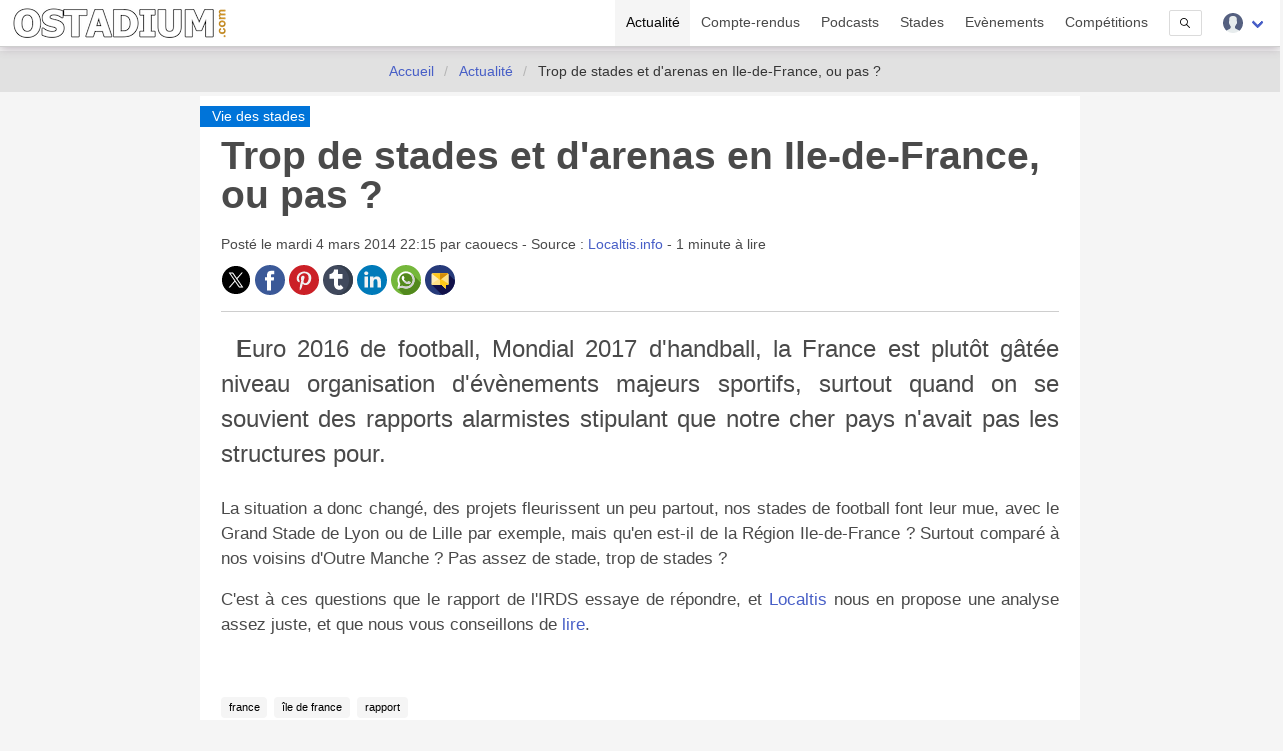

--- FILE ---
content_type: text/html; charset=UTF-8
request_url: https://www.ostadium.com/news/11/2014-03-04-trop-de-stades-et-darenas-en-ile-de-france-ou-pas
body_size: 9294
content:
<!doctype html>
<html lang="fr" prefix="og: http://ogp.me/ns#" itemscope itemtype="https://schema.org/WebPage">
<head>
    <meta charset="utf-8">
<meta name="viewport" content="width=device-width, initial-scale=1">
<title>Trop de stades et d'arenas en Ile-de-France, ou pas ? • OStadium.com</title>
<link rel="preconnect" href="https://www.ostadium.com/">
<link rel="dns-prefetch" href="https://www.ostadium.com/">
<link rel="prerender" href="https://www.ostadium.com/">
<link rel="alternate" href="https://www.ostadium.com/xml/news.xml" type="application/rss+xml" title="OStadium.com">
<link rel="alternate" title="OStadium.com" type="application/json" href="/feed.json">
<link rel="apple-touch-icon" href="https://www.ostadium.com/assets/ui/apple-touch-icon.png?v=A0RAkQ96B7">
<link rel="apple-touch-startup-image" href="https://www.ostadium.com/startup-image-320x460.png">
<link rel="icon" href="https://www.ostadium.com/safari-pinned-tab.svg" type="image/svg+xml" sizes="any">
<link rel="icon" type="image/png" href="https://www.ostadium.com/assets/ui/apple-touch-icon.png?v=A0RAkQ96B7" sizes="192x192">
<link rel="icon" type="image/x-icon" href="https://www.ostadium.com/favicon.ico">
<link rel="index" href="https://www.ostadium.com">
<link rel="manifest" href="/manifest.webmanifest">
<meta name="mobile-web-app-capable" content="yes" />
<meta name="apple-mobile-web-app-capable" content="yes">
<meta name="apple-mobile-web-app-status-bar-style" content="black-translucent">
<meta name="apple-mobile-web-app-title" content="OStadium.com">
<meta name="application-name" content="OStadium.com">
<meta name="googlebot" content="index,follow">
<meta name="rating" content="General">
<meta name="robots" content="index,follow">
<meta name="twitter:dnt" content="on">
<meta name="msapplication-config" content="https://www.ostadium.com/browserconfig.xml" />
<meta name="theme-color" content="#f5f5f5">
<link rel="yandex-tableau-widget" href="https://www.ostadium.com/assets/ui/yandex-browser-manifest.json">
<link rel="search" type="application/opensearchdescription+xml" href="https://www.ostadium.com/opensearch.xml" title="">
<link rel="mask-icon" href="https://www.ostadium.com/safari-pinned-tab.svg?v=A0RAkQ96B7" color="#2b5797">
<meta name="author" content="Aperdia">
<meta name="geo.placename" content="Toulouse" />
<meta name="geo.position" content="43.604652;1.444209" />
<meta name="geo.region" content="FR" />
<meta name="ICBM" content="43.604652, 1.444209" />
  <meta property="fb:page_id" content="244850809020335">
  <meta property="fb:pages" content="244850809020335">
  <meta property="twitter:account_id" content="4503599628614314">
<link rel="me" href="https://x.com/OStadiumNews">
  <meta name="monetization" content="$ilp.uphold.com/zP8qy9UkzZpr">
<meta property="og:type" content="article" /><meta property="article:author" content="caouecs" /><meta property="article:section" content="Vie des stades" /><meta property="article:published_time" content="2014-03-04T22:15:37+01:00" /><meta property="og:site_name" content="OStadium.com" /><meta property="og:title" content="Trop de stades et d'arenas en Ile-de-France, ou pas ? • OStadium.com" /><meta property="og:description" content="Euro 2016 de football, Mondial 2017 d'handball, la France est plutôt gâtée niveau organisation d'évènements majeurs sportifs, surtout quand on se souv..." /><meta property="og:image" content="https://static.ostadium.com/galleries/ostadium-square-illus.jpg" /><meta property="og:url" content="https://www.ostadium.com/news/11/2014-03-04-trop-de-stades-et-darenas-en-ile-de-france-ou-pas" /><meta property="type" content="article" /><meta name="description" content="Euro 2016 de football, Mondial 2017 d'handball, la France est plutôt gâtée niveau organisation d'évènements majeurs sportifs, surtout quand on se souv..."><meta name="keywords" content="stades, arena, enceinte sportive, enceintes sportives,france, île de france, rapport"><meta itemprop="datePublished" content="2014-03-04T22:15:37+01:00"><meta itemprop="dateModified" content="2023-06-02T17:00:31+02:00"><link rel="canonical" href="https://www.ostadium.com/news/11/2014-03-04-trop-de-stades-et-darenas-en-ile-de-france-ou-pas"/><link rel="amphtml" href="https://www.ostadium.com/news/amp/11/2014-03-04-trop-de-stades-et-darenas-en-ile-de-france-ou-pas"><meta itemprop="name" content="Trop de stades et d'arenas en Ile-de-France, ou pas ? • OStadium.com" /><meta itemprop="description" content="Euro 2016 de football, Mondial 2017 d'handball, la France est plutôt gâtée niveau organisation d'évènements majeurs sportifs, surtout quand on se souv..." /><meta itemprop="image" content="https://static.ostadium.com/galleries/ostadium-square-illus.jpg" /><link rel="alternate" href="https://www.ostadium.com/xml/actu_11.xml" type="application/rss+xml" title="Trop de stades et d&#039;arenas en Ile-de-France, ou pas ?" /><meta property="article:tag" content="france" /><meta property="article:tag" content="île de france" /><meta property="article:tag" content="rapport" /><meta property="article:see_also" content="https://www.ostadium.com/news/2238/2022-07-07-reprise-de-la-renovation-du-stade-du-sc-bastia" /><meta property="article:see_also" content="https://www.ostadium.com/news/2409/2024-09-11-un-terrain-dile-de-france-reserve-pour-le-psg" /><meta property="article:see_also" content="https://www.ostadium.com/news/2382/2024-03-20-inauguration-dyves-du-manoir-en-stade-de-hockey-sur-gazon" /><meta property="article:see_also" content="https://www.ostadium.com/news/2459/2025-09-25-stellantis-stoppe-son-usine-poissy-pour-le-futur-stade-du-psg" /><meta property="article:see_also" content="https://www.ostadium.com/news/1175/2018-04-16-projet-de-salle-de-basket-ball-pour-paris-en-2021" /><meta property="article:see_also" content="https://www.ostadium.com/news/779/2016-09-06-sud-de-france-arena-pour-la-salle-de-montpellier" /><meta property="article:see_also" content="https://www.ostadium.com/news/965/2017-07-01-larena-de-montpellier-devient-sud-de-france-arena" /><meta property="article:see_also" content="https://www.ostadium.com/news/1050/2017-11-15-la-france-accueillera-la-coupe-du-monde-rugby-2023" /><meta name="twitter:site" content="@OStadiumNews"><meta name="twitter:card" content="summary_large_image"><meta name="twitter:title" content="Trop de stades et d'arenas en Ile-de-France, ou pas ? • OStadium.com"><meta name="twitter:description" content="Euro 2016 de football, Mondial 2017 d'handball, la France est plutôt gâtée niveau organisation d'évènements majeurs sportifs, surtout quand on se souv..."><meta name="twitter:url" content="https://www.ostadium.com/news/11/2014-03-04-trop-de-stades-et-darenas-en-ile-de-france-ou-pas"><script type="application/ld+json">{"@context":"https:\/\/schema.org","@type":"NewsArticle","mainEntityOfPage":"https:\/\/www.ostadium.com\/news\/11\/2014-03-04-trop-de-stades-et-darenas-en-ile-de-france-ou-pas","image":{"@type":"ImageObject","url":"https:\/\/static.ostadium.com\/galleries\/ostadium-square-illus.jpg","height":"432","width":"768"},"headline":"Trop de stades et d'arenas en Ile-de-France, ou pas ? \u2022 OStadium.com","author":{"@type":"Person","name":"Caouecs","jobTitle":"redactor"},"publisher":{"@type":"Organization","name":"OStadium.com","logo":{"@type":"ImageObject","url":"\/assets\/ui\/card_default.jpg","width":"114","height":"114"}},"datePublished":"2014-03-04T22:15:37+01:00","dateModified":"2023-06-02T17:00:31+02:00"}</script>
</head>
<body>
  <nav class="navbar navbar--fixed" aria-label="main navigation" id="navbar--main">
    <div class="container">
      <div class="navbar-brand">
        <a href="https://www.ostadium.com" class="navbar-item is-brand">
          <img src="/assets/ui/logo-ostadium.png" alt="OStadium.com" >

        </a>
        <div class="navbar-burger burger" id="burger" data-burger="navbar-menu">
          <span></span>
          <span></span>
          <span></span>
        </div>
      </div>

      <div class="navbar-menu">
        <div class="navbar-end">
                        <a
                      class="navbar-item is-active"
                                href="/actualite">
            Actualité
          </a>
                  <a
                      class="navbar-item"
                                href="/compte-rendus">
            Compte-rendus
          </a>
                  <a
                      class="navbar-item"
                                href="/podcasts">
            Podcasts
          </a>
                  <a
                      class="navbar-item"
                                href="/stades">
            Stades
          </a>
                  <a
                      class="navbar-item"
                                href="/evenements">
            Evènements
          </a>
                  <a
                      class="navbar-item"
                                href="/competitions">
            Compétitions
          </a>
                  <a href="/search" class="navbar-item is-hidden-desktop">
            Recherche
          </a>
          <div class="navbar-item is-hidden-touch">
            <a class="modal-button button is-small" id="modalSearch" data-target="modal-search">
              <svg enable-background="new 0 0 487.95 487.95" viewBox="0 0 487.95 487.95" xmlns="http://www.w3.org/2000/svg" width="10"><path d="m481.8 453-140-140.1c27.6-33.1 44.2-75.4 44.2-121.6 0-105.4-86.5-191.1-192.9-191.1s-193.1 85.8-193.1 191.2 86.5 191.1 192.9 191.1c45.2 0 86.8-15.5 119.8-41.4l140.5 140.5c8.2 8.2 20.4 8.2 28.6 0s8.2-20.4 0-28.6zm-440.8-261.6c0-82.8 68.2-150.1 151.9-150.1s151.9 67.3 151.9 150.1-68.2 150.1-151.9 150.1-151.9-67.4-151.9-150.1z"/></svg>
            </a>
          </div>
          <div class="navbar-item has-dropdown is-hoverable">
            <div class="navbar-link">
              <img src="https://www.ostadium.com/assets/ui/svg/admin/color/user.svg" width="20" alt="User">
            </div>
            <div id="moreDropdown" class="navbar-dropdown is-boxed is-right">
                                      <a href="https://www.ostadium.com/identification" class="navbar-item">Connexion</a>
              <hr class="navbar-divider">
              <a href="https://www.ostadium.com/inscription" class="navbar-item">Inscription</a>
                        </div>
          </div>
        </div>
      </div>
    </div>
    <section class="nav-search-mobile">
      <form action="/search" method="get" class="navbar-item is-visible-mobile" role="search">
        <div class="field has-addons">
          <p class="control">
            <input class="input is-small" type="search" name="q" placeholder="Recherche dans le site">
          </p>
          <p class="control">
            <button class="button is-small" type="submit">
              <svg enable-background="new 0 0 487.95 487.95" viewBox="0 0 487.95 487.95" xmlns="http://www.w3.org/2000/svg" width="15"><path d="m481.8 453-140-140.1c27.6-33.1 44.2-75.4 44.2-121.6 0-105.4-86.5-191.1-192.9-191.1s-193.1 85.8-193.1 191.2 86.5 191.1 192.9 191.1c45.2 0 86.8-15.5 119.8-41.4l140.5 140.5c8.2 8.2 20.4 8.2 28.6 0s8.2-20.4 0-28.6zm-440.8-261.6c0-82.8 68.2-150.1 151.9-150.1s151.9 67.3 151.9 150.1-68.2 150.1-151.9 150.1-151.9-67.4-151.9-150.1z"/></svg>
            </button>
          </p>
        </div>
      </form>
    </section>
  </nav>

  <section class="nav--sub"> &nbsp; </section>

    <nav class="breadcrumb is-centered" aria-label="breadcrumbs" itemscope itemtype="http://schema.org/BreadcrumbList">
  <ul>
      <li  itemprop="itemListElement" itemscope itemtype="http://schema.org/ListItem">
      <a itemprop="item" href="/"><span itemprop="name">Accueil</span></a>
        <meta itemprop="position" content="1" />
    </li>
            <li  itemprop="itemListElement" itemscope itemtype="http://schema.org/ListItem">
      <a itemprop="item" href="https://www.ostadium.com/actualite"><span itemprop="name">Actualité</span></a>
        <meta itemprop="position" content="2" />
    </li>
                <li  class="is-hidden-mobile is-active" itemprop="itemListElement" itemscope itemtype="http://schema.org/ListItem">
      <a itemprop="item" class="is-active"><span itemprop="name">Trop de stades et d'arenas en Ile-de-France, ou pas ?</span></a>
        <meta itemprop="position" content="3" />
    </li>
        </ul>
</nav>


  <main id="content">
      <div class="container">
  

<div class="columns columns--center">
  <div class="column is-9 article actu">
      <div class="print--only print--logo">
  <img src="https://www.ostadium.com/assets/ui/logo-ostadium.png" alt="OStadium.com" width="250">
</div>

  <article class="actu" itemscope itemtype="http://schema.org/BlogPosting">
    <header>
      <div class="ribbon">
        <a href="https://www.ostadium.com/actualite/theme/vie-des-stades">
          Vie des stades
        </a>
      </div>

      
      <h1>Trop de stades et d'arenas en Ile-de-France, ou pas ?</h1>
      <p>
        Posté le
        <time datetime="%2014-%03-%04" itemprop="datePublished">
          mardi 4 mars 2014 22:15
        </time>
         par
        <span itemprop="author" itemscope itemtype="http://schema.org/Person">
          <span itemprop="name">caouecs</span>
        </span>

                  - Source :
                      <a href="http://www.localtis.info/cs/ContentServer?pagename=Localtis/LOCActu/ArticleActualite&jid=1250266735924&cid=1250266734370" target="_blank">Localtis.info</a>
                          - 1 minute à lire
      </p>
      <div class="columns">
        <div class="column">
          <p class="social print--no">
            <a href="https://twitter.com/intent/tweet?text=Trop+de+stades+et+d%27arenas+en+Ile-de-France%2C+ou+pas+%3F&amp;url=https%3A%2F%2Fwww.ostadium.com%2Fnews%2F11%2F2014-03-04-trop-de-stades-et-darenas-en-ile-de-france-ou-pas&amp;via=OStadiumNews" target="_blank" title="Partager sur Twitter">
    <img data-src="/assets/ui/svg/social/twitter.svg" width="30" class="lazy" alt="Partager sur Twitter">
  </a>
  <a href="https://www.facebook.com/sharer/sharer.php?u=https%3A%2F%2Fwww.ostadium.com%2Fnews%2F11%2F2014-03-04-trop-de-stades-et-darenas-en-ile-de-france-ou-pas" target="_blank" title="Partager sur Facebook">
    <img data-src="/assets/ui/svg/social/facebook.svg" width="30" class="lazy" alt="Partager sur Facebook">
  </a>
  <a href="https://pinterest.com/pin/create/button/?url=https%3A%2F%2Fwww.ostadium.com%2Fnews%2F11%2F2014-03-04-trop-de-stades-et-darenas-en-ile-de-france-ou-pas&amp;description=Trop+de+stades+et+d%27arenas+en+Ile-de-France%2C+ou+pas+%3F&amp;media=https://static.ostadium.com/galleries/ostadium-square-illus.jpg" target="_blank" title="Pin sur Pinterest">
    <img data-src="/assets/ui/svg/social/pinterest.svg" width="30" class="lazy" alt="Pin sur Pinterest">
  </a>
  <a href="https://www.tumblr.com/share/link?url=https%3A%2F%2Fwww.ostadium.com%2Fnews%2F11%2F2014-03-04-trop-de-stades-et-darenas-en-ile-de-france-ou-pas&amp;name=Trop+de+stades+et+d%27arenas+en+Ile-de-France%2C+ou+pas+%3F" target="_blank" title="Partager sur Tumblr">
    <img data-src="/assets/ui/svg/social/tumblr.svg" width="30" class="lazy" alt="Partager sur Tumblr">
  </a>
  <a href="https://www.linkedin.com/shareArticle?mini=true&amp;url=https%3A%2F%2Fwww.ostadium.com%2Fnews%2F11%2F2014-03-04-trop-de-stades-et-darenas-en-ile-de-france-ou-pas&amp;title=Trop+de+stades+et+d%27arenas+en+Ile-de-France%2C+ou+pas+%3F&amp;source=https%3A%2F%2Fwww.ostadium.com%2Fnews%2F11%2F2014-03-04-trop-de-stades-et-darenas-en-ile-de-france-ou-pas&amp;summary=" target="_blank" title="Partager sur LinkedIn">
    <img data-src="/assets/ui/svg/social/linkedin.svg" width="30" class="lazy" alt="Partager sur LinkedIn">
  </a>
  <a href="whatsapp://send?text=Trop+de+stades+et+d%27arenas+en+Ile-de-France%2C+ou+pas+%3F%20https%3A%2F%2Fwww.ostadium.com%2Fnews%2F11%2F2014-03-04-trop-de-stades-et-darenas-en-ile-de-france-ou-pas" target="_blank" title="Partager sur Whatapps">
    <img data-src="/assets/ui/svg/social/whatsapp.svg" width="30" class="lazy" alt="Partager sur Whatapps">
  </a>
  <a href="mailto:?subject=Trop+de+stades+et+d%27arenas+en+Ile-de-France%2C+ou+pas+%3F&amp;body=https%3A%2F%2Fwww.ostadium.com%2Fnews%2F11%2F2014-03-04-trop-de-stades-et-darenas-en-ile-de-france-ou-pas" target="_blank" title="Envoyer par email">
    <img data-src="/assets/ui/svg/social/email.svg" width="30" class="lazy" alt="Envoyer par email">
  </a>

          </p>
        </div>
        <div class="column">
                </div>
      </div>
    </header>
    <section class="content" itemprop="articleBody">
      <p>Euro 2016 de football, Mondial 2017 d'handball, la France est plutôt gâtée niveau organisation d'évènements majeurs sportifs, surtout quand on se souvient des rapports alarmistes stipulant que notre cher pays n'avait pas les structures pour.</p>
<p>La situation a donc changé, des projets fleurissent un peu partout, nos stades de football font leur mue, avec le Grand Stade de Lyon ou de Lille par exemple, mais qu'en est-il de la Région Ile-de-France ? Surtout comparé à nos voisins d'Outre Manche ? Pas assez de stade, trop de stades ?</p>

<p>C'est à ces questions que le rapport de l'IRDS essaye de répondre, et <a rel="noopener" href="https://www.localtis.info/cs/ContentServer?pagename=Localtis/LOCActu/ArticleActualite&jid=1250266735924&cid=1250266734370">Localtis</a> nous en propose une analyse assez juste, et que nous vous conseillons de <a rel="noopener" href="https://www.localtis.info/cs/ContentServer?pagename=Localtis/LOCActu/ArticleActualite&jid=1250266735924&cid=1250266734370">lire</a>.</p>


    </section>
    <footer>
              <div class="tags" itemprop="keywords">
                  <span class="tag"><a href="/actualite/tag/france">france</a></span>
                  <span class="tag"><a href="/actualite/tag/%C3%AEle+de+france">île de france</a></span>
                  <span class="tag"><a href="/actualite/tag/rapport">rapport</a></span>
                </div>
          </footer>
  </article>

  <div class="columns article--pagination print--no">
        <div class="column is-5 article--pagination-previous">
      <a href="/news/10/100daystogo-le-tag-est-la-mais-pas-tous-les-stades">
        <div class="article--pagination-element">
          <span>&lt; #100DaysToGo : le tag est là mais pas tous les stades</span>
          <br>Depuis ce matin, fleurissent des tweets accompagnés du tag _#100DaysToGo_ pour célébrer les 100 dern...
        </div>
      </a>
    </div>
        <div class="column is-5 is-offset-2 article--pagination-next">
      <a href="/news/12/coup-de-pouce-des-giants-pour-la-nouvelle-enceinte-des-warriors">
        <div class="article--pagination-element">
          <span>Coup de pouce des Giants pour la nouvelle enceinte des Warriors ? &gt;</span>
          <br>L'équipe des Golden Gate Warriors a un projet de délocalisation de l'Oracle Arena à Oakland vers une...
        </div>
      </a>
    </div>
    </div>

  
  <h2 class="title see-more print--no">En voir plus...</h2>
  <div class="columns is-multiline print--no">
        
          <div class="column is-3-desktop is-6-tablet is-12-mobile">
  
  <a href="https://www.ostadium.com/news/2238/2022-07-07-reprise-de-la-renovation-du-stade-du-sc-bastia" title="Reprise de la rénovation du stade du SC Bastia">
    <div class="card actu" itemscope itemtype="https://schema.org/NewsArticle">
      <div class="card-image">
        <figure role="group">
          <img src="https://www.ostadium.com/assets/ui/card_default.jpg" class="lazy" data-src="https://www.ostadium.com/galleries/stade-armand-cesari-thumb.jpg" itemprop="image" alt="Reprise de la rénovation du stade du SC Bastia">
        </figure>
      </div>
      <div class="ribbon" itemprop="articleSection">
        Vie des stades
      </div>
      <div class="card-content">
        <p class="subtitle" itemprop="name">Reprise de la rénovation du stade du SC Bastia</p>

        <div class="content content-limited" itemprop="articleBody">
          Le stade du club français de football va enfin avoir droit à la phase finale de rénovation, 32 ans après le début du projet.
        </div>
        <time datetime="2022-07-07">
          Le 7 juillet 2022
        </time>
      </div>

    <meta itemprop="headline" content="Reprise de la rénovation du stade du SC Bastia">
          <meta itemprop="datePublished" content="2022-07-07">
          <meta itemprop="dateModified" content="2022-07-07">
          <meta itemprop="mainEntityOfPage" content="https://www.ostadium.com/news/2238/2022-07-07-reprise-de-la-renovation-du-stade-du-sc-bastia">
          <meta itemprop="url" content="https://www.ostadium.com/news/2238/2022-07-07-reprise-de-la-renovation-du-stade-du-sc-bastia">
          <div itemprop="image" itemscope itemtype="https://schema.org/ImageObject">
        <meta itemprop="url" content="https://www.ostadium.com/galleries/stade-armand-cesari-thumb.jpg">
        <meta itemprop="width" content="768">
        <meta itemprop="height" content="432">
      </div>
              <div itemprop="author" itemscope itemtype="https://schema.org/Person">
        <meta itemprop="name" content="caouecs">
      </div>
      
  <div itemprop="publisher" itemscope itemtype="https://schema.org/Organization">
    <meta itemprop="name" content="OStadium.com">
    <div itemprop="logo" itemscope itemtype="https://schema.org/ImageObject">
      <meta itemprop="url" content="/assets/ui/card_default.jpg">
      <meta itemprop="width" content="114">
      <meta itemprop="height" content="114">
    </div>
  </div>

    </div>
  </a>

      </div>
            <div class="column is-3-desktop is-6-tablet is-12-mobile">
  
  <a href="https://www.ostadium.com/news/2409/2024-09-11-un-terrain-dile-de-france-reserve-pour-le-psg" title="Un terrain d'Ile-de-France réservé pour le PSG">
    <div class="card actu" itemscope itemtype="https://schema.org/NewsArticle">
      <div class="card-image">
        <figure role="group">
          <img src="https://www.ostadium.com/assets/ui/card_default.jpg" class="lazy" data-src="https://www.ostadium.com/galleries/parc-des-princes-thumb.jpg" itemprop="image" alt="Un terrain d&#039;Ile-de-France réservé pour le PSG">
        </figure>
      </div>
      <div class="ribbon" itemprop="articleSection">
        Petites phrases
      </div>
      <div class="card-content">
        <p class="subtitle" itemprop="name">Un terrain d'Ile-de-France réservé pour le PSG</p>

        <div class="content content-limited" itemprop="articleBody">
          Ce mercredi, la région a décidé de se proposer en alternative à Paris, pour recevoir le futur stade des champions de France en titre. Mais ça ne plait pas à tout le monde.
        </div>
        <time datetime="2024-09-11">
          Le 11 septembre 2024
        </time>
      </div>

    <meta itemprop="headline" content="Un terrain d'Ile-de-France réservé pour le PSG">
          <meta itemprop="datePublished" content="2024-09-11">
          <meta itemprop="dateModified" content="2024-09-11">
          <meta itemprop="mainEntityOfPage" content="https://www.ostadium.com/news/2409/2024-09-11-un-terrain-dile-de-france-reserve-pour-le-psg">
          <meta itemprop="url" content="https://www.ostadium.com/news/2409/2024-09-11-un-terrain-dile-de-france-reserve-pour-le-psg">
          <div itemprop="image" itemscope itemtype="https://schema.org/ImageObject">
        <meta itemprop="url" content="https://www.ostadium.com/galleries/parc-des-princes-thumb.jpg">
        <meta itemprop="width" content="768">
        <meta itemprop="height" content="432">
      </div>
              <div itemprop="author" itemscope itemtype="https://schema.org/Person">
        <meta itemprop="name" content="caouecs">
      </div>
      
  <div itemprop="publisher" itemscope itemtype="https://schema.org/Organization">
    <meta itemprop="name" content="OStadium.com">
    <div itemprop="logo" itemscope itemtype="https://schema.org/ImageObject">
      <meta itemprop="url" content="/assets/ui/card_default.jpg">
      <meta itemprop="width" content="114">
      <meta itemprop="height" content="114">
    </div>
  </div>

    </div>
  </a>

      </div>
            <div class="column is-3-desktop is-6-tablet is-12-mobile">
  
  <a href="https://www.ostadium.com/news/2382/2024-03-20-inauguration-dyves-du-manoir-en-stade-de-hockey-sur-gazon" title="Inauguration d'Yves-du-Manoir en stade de hockey sur gazon">
    <div class="card actu" itemscope itemtype="https://schema.org/NewsArticle">
      <div class="card-image">
        <figure role="group">
          <img src="https://www.ostadium.com/assets/ui/card_default.jpg" class="lazy" data-src="https://static.ostadium.com/galleries/stade-olympique-yves-du-manoir-version-paris-2024-et-hockey-sur-gazon-thumb.jpg" itemprop="image" alt="Inauguration d&#039;Yves-du-Manoir en stade de hockey sur gazon">
        </figure>
      </div>
      <div class="ribbon" itemprop="articleSection">
        Vie des stades
      </div>
      <div class="card-content">
        <p class="subtitle" itemprop="name">Inauguration d'Yves-du-Manoir en stade de hockey sur gazon</p>

        <div class="content content-limited" itemprop="articleBody">
          Ce mardi, le futur lieu du hockey sur gazon français a été inauguré en présence de nombreux politiciens... et quelques joueurs.
        </div>
        <time datetime="2024-03-20">
          Le 20 mars 2024
        </time>
      </div>

    <meta itemprop="headline" content="Inauguration d'Yves-du-Manoir en stade de hockey sur gazon">
          <meta itemprop="datePublished" content="2024-03-20">
          <meta itemprop="dateModified" content="2024-03-20">
          <meta itemprop="mainEntityOfPage" content="https://www.ostadium.com/news/2382/2024-03-20-inauguration-dyves-du-manoir-en-stade-de-hockey-sur-gazon">
          <meta itemprop="url" content="https://www.ostadium.com/news/2382/2024-03-20-inauguration-dyves-du-manoir-en-stade-de-hockey-sur-gazon">
          <div itemprop="image" itemscope itemtype="https://schema.org/ImageObject">
        <meta itemprop="url" content="https://static.ostadium.com/galleries/stade-olympique-yves-du-manoir-version-paris-2024-et-hockey-sur-gazon-thumb.jpg">
        <meta itemprop="width" content="768">
        <meta itemprop="height" content="432">
      </div>
              <div itemprop="author" itemscope itemtype="https://schema.org/Person">
        <meta itemprop="name" content="caouecs">
      </div>
      
  <div itemprop="publisher" itemscope itemtype="https://schema.org/Organization">
    <meta itemprop="name" content="OStadium.com">
    <div itemprop="logo" itemscope itemtype="https://schema.org/ImageObject">
      <meta itemprop="url" content="/assets/ui/card_default.jpg">
      <meta itemprop="width" content="114">
      <meta itemprop="height" content="114">
    </div>
  </div>

    </div>
  </a>

      </div>
            <div class="column is-3-desktop is-6-tablet is-12-mobile">
  
  <a href="https://www.ostadium.com/news/2459/2025-09-25-stellantis-stoppe-son-usine-poissy-pour-le-futur-stade-du-psg" title="Stellantis stoppe son usine Poissy, pour le futur stade du PSG ?">
    <div class="card actu" itemscope itemtype="https://schema.org/NewsArticle">
      <div class="card-image">
        <figure role="group">
          <img src="https://www.ostadium.com/assets/ui/card_default.jpg" class="lazy" data-src="https://static.ostadium.com/galleries/paris-saint-germain-thumb.jpg" itemprop="image" alt="Stellantis stoppe son usine Poissy, pour le futur stade du PSG ?">
        </figure>
      </div>
      <div class="ribbon" itemprop="articleSection">
        Divers
      </div>
      <div class="card-content">
        <p class="subtitle" itemprop="name">Stellantis stoppe son usine Poissy, pour le futur stade du PSG ?</p>

        <div class="content content-limited" itemprop="articleBody">
          Le groupe automobile a mis sur pause ses lignes de production dans les Yvelines, pour trois semaines en octobre. En cause, des ventes en berne et un terrain qui intéresse le champion en titre de la Ligue des Champions.
        </div>
        <time datetime="2025-09-25">
          Le 25 septembre 2025
        </time>
      </div>

    <meta itemprop="headline" content="Stellantis stoppe son usine Poissy, pour le futur stade du PSG ?">
          <meta itemprop="datePublished" content="2025-09-25">
          <meta itemprop="dateModified" content="2025-09-25">
          <meta itemprop="mainEntityOfPage" content="https://www.ostadium.com/news/2459/2025-09-25-stellantis-stoppe-son-usine-poissy-pour-le-futur-stade-du-psg">
          <meta itemprop="url" content="https://www.ostadium.com/news/2459/2025-09-25-stellantis-stoppe-son-usine-poissy-pour-le-futur-stade-du-psg">
          <div itemprop="image" itemscope itemtype="https://schema.org/ImageObject">
        <meta itemprop="url" content="https://static.ostadium.com/galleries/paris-saint-germain-thumb.jpg">
        <meta itemprop="width" content="768">
        <meta itemprop="height" content="432">
      </div>
              <div itemprop="author" itemscope itemtype="https://schema.org/Person">
        <meta itemprop="name" content="caouecs">
      </div>
      
  <div itemprop="publisher" itemscope itemtype="https://schema.org/Organization">
    <meta itemprop="name" content="OStadium.com">
    <div itemprop="logo" itemscope itemtype="https://schema.org/ImageObject">
      <meta itemprop="url" content="/assets/ui/card_default.jpg">
      <meta itemprop="width" content="114">
      <meta itemprop="height" content="114">
    </div>
  </div>

    </div>
  </a>

      </div>
            <div class="column is-3-desktop is-6-tablet is-12-mobile">
  
  <a href="https://www.ostadium.com/news/1175/2018-04-16-projet-de-salle-de-basket-ball-pour-paris-en-2021" title="Projet de salle de basket-ball pour Paris en 2021">
    <div class="card actu" itemscope itemtype="https://schema.org/NewsArticle">
      <div class="card-image">
        <figure role="group">
          <img src="https://www.ostadium.com/assets/ui/card_default.jpg" class="lazy" data-src="https://static.ostadium.com/galleries/ile-seguin-arena-boulogne-billancourt-et-levallois-perret-thumb.jpg" itemprop="image" alt="Projet de salle de basket-ball pour Paris en 2021">
        </figure>
      </div>
      <div class="ribbon" itemprop="articleSection">
        Concept
      </div>
      <div class="card-content">
        <p class="subtitle" itemprop="name">Projet de salle de basket-ball pour Paris en 2021</p>

        <div class="content content-limited" itemprop="articleBody">
          Deux clubs de l'Ouest de Paris se réunissent, et leur union doit permettre la construction d'une salle de 5.000 places sur l'île Seguin.
        </div>
        <time datetime="2018-04-16">
          Le 16 avril 2018
        </time>
      </div>

    <meta itemprop="headline" content="Projet de salle de basket-ball pour Paris en 2021">
          <meta itemprop="datePublished" content="2018-04-16">
          <meta itemprop="dateModified" content="2018-04-16">
          <meta itemprop="mainEntityOfPage" content="https://www.ostadium.com/news/1175/2018-04-16-projet-de-salle-de-basket-ball-pour-paris-en-2021">
          <meta itemprop="url" content="https://www.ostadium.com/news/1175/2018-04-16-projet-de-salle-de-basket-ball-pour-paris-en-2021">
          <div itemprop="image" itemscope itemtype="https://schema.org/ImageObject">
        <meta itemprop="url" content="https://static.ostadium.com/galleries/ile-seguin-arena-boulogne-billancourt-et-levallois-perret-thumb.jpg">
        <meta itemprop="width" content="768">
        <meta itemprop="height" content="432">
      </div>
              <div itemprop="author" itemscope itemtype="https://schema.org/Person">
        <meta itemprop="name" content="caouecs">
      </div>
      
  <div itemprop="publisher" itemscope itemtype="https://schema.org/Organization">
    <meta itemprop="name" content="OStadium.com">
    <div itemprop="logo" itemscope itemtype="https://schema.org/ImageObject">
      <meta itemprop="url" content="/assets/ui/card_default.jpg">
      <meta itemprop="width" content="114">
      <meta itemprop="height" content="114">
    </div>
  </div>

    </div>
  </a>

      </div>
            <div class="column is-3-desktop is-6-tablet is-12-mobile">
  
  <a href="https://www.ostadium.com/news/779/2016-09-06-sud-de-france-arena-pour-la-salle-de-montpellier" title="Sud de France Arena pour la salle de Montpellier ?">
    <div class="card actu" itemscope itemtype="https://schema.org/NewsArticle">
      <div class="card-image">
        <figure role="group">
          <img src="https://www.ostadium.com/assets/ui/card_default.jpg" class="lazy" data-src="https://static.ostadium.com/galleries/sud-de-france-thumb.jpg" itemprop="image" alt="Sud de France Arena pour la salle de Montpellier ?">
        </figure>
      </div>
      <div class="ribbon" itemprop="articleSection">
        Business
      </div>
      <div class="card-content">
        <p class="subtitle" itemprop="name">Sud de France Arena pour la salle de Montpellier ?</p>

        <div class="content content-limited" itemprop="articleBody">
          Depuis la rupture de contrat avec Park &amp; Suites, la salle de handball de Montpellier cherche un nouveau naming. La marque du Languedoc-Roussillon serait en bonne position.
        </div>
        <time datetime="2016-09-06">
          Le 6 septembre 2016
        </time>
      </div>

    <meta itemprop="headline" content="Sud de France Arena pour la salle de Montpellier ?">
          <meta itemprop="datePublished" content="2016-09-06">
          <meta itemprop="dateModified" content="2016-09-06">
          <meta itemprop="mainEntityOfPage" content="https://www.ostadium.com/news/779/2016-09-06-sud-de-france-arena-pour-la-salle-de-montpellier">
          <meta itemprop="url" content="https://www.ostadium.com/news/779/2016-09-06-sud-de-france-arena-pour-la-salle-de-montpellier">
          <div itemprop="image" itemscope itemtype="https://schema.org/ImageObject">
        <meta itemprop="url" content="https://static.ostadium.com/galleries/sud-de-france-thumb.jpg">
        <meta itemprop="width" content="768">
        <meta itemprop="height" content="432">
      </div>
              <div itemprop="author" itemscope itemtype="https://schema.org/Person">
        <meta itemprop="name" content="caouecs">
      </div>
      
  <div itemprop="publisher" itemscope itemtype="https://schema.org/Organization">
    <meta itemprop="name" content="OStadium.com">
    <div itemprop="logo" itemscope itemtype="https://schema.org/ImageObject">
      <meta itemprop="url" content="/assets/ui/card_default.jpg">
      <meta itemprop="width" content="114">
      <meta itemprop="height" content="114">
    </div>
  </div>

    </div>
  </a>

      </div>
            <div class="column is-3-desktop is-6-tablet is-12-mobile">
  
  <a href="https://www.ostadium.com/news/965/2017-07-01-larena-de-montpellier-devient-sud-de-france-arena" title="L'Arena de Montpellier devient Sud de France Arena">
    <div class="card actu" itemscope itemtype="https://schema.org/NewsArticle">
      <div class="card-image">
        <figure role="group">
          <img src="https://www.ostadium.com/assets/ui/card_default.jpg" class="lazy" data-src="https://www.ostadium.com/galleries/arena-montpellier-thumb.jpg" itemprop="image" alt="L&#039;Arena de Montpellier devient Sud de France Arena">
        </figure>
      </div>
      <div class="ribbon" itemprop="articleSection">
        Business
      </div>
      <div class="card-content">
        <p class="subtitle" itemprop="name">L'Arena de Montpellier devient Sud de France Arena</p>

        <div class="content content-limited" itemprop="articleBody">
          L'accord a été validé par Conseil d'Administration de Montpellier Events, l'enceinte montpelliéraine se lie avec la marque de la région Occitanie pour 15 ans. 
        </div>
        <time datetime="2017-07-01">
          Le 1 juillet 2017
        </time>
      </div>

    <meta itemprop="headline" content="L'Arena de Montpellier devient Sud de France Arena">
          <meta itemprop="datePublished" content="2017-07-01">
          <meta itemprop="dateModified" content="2017-07-01">
          <meta itemprop="mainEntityOfPage" content="https://www.ostadium.com/news/965/2017-07-01-larena-de-montpellier-devient-sud-de-france-arena">
          <meta itemprop="url" content="https://www.ostadium.com/news/965/2017-07-01-larena-de-montpellier-devient-sud-de-france-arena">
          <div itemprop="image" itemscope itemtype="https://schema.org/ImageObject">
        <meta itemprop="url" content="https://www.ostadium.com/galleries/arena-montpellier-thumb.jpg">
        <meta itemprop="width" content="768">
        <meta itemprop="height" content="432">
      </div>
              <div itemprop="author" itemscope itemtype="https://schema.org/Person">
        <meta itemprop="name" content="caouecs">
      </div>
      
  <div itemprop="publisher" itemscope itemtype="https://schema.org/Organization">
    <meta itemprop="name" content="OStadium.com">
    <div itemprop="logo" itemscope itemtype="https://schema.org/ImageObject">
      <meta itemprop="url" content="/assets/ui/card_default.jpg">
      <meta itemprop="width" content="114">
      <meta itemprop="height" content="114">
    </div>
  </div>

    </div>
  </a>

      </div>
            <div class="column is-3-desktop is-6-tablet is-12-mobile">
  
  <a href="https://www.ostadium.com/news/1050/2017-11-15-la-france-accueillera-la-coupe-du-monde-rugby-2023" title="La France accueillera la Coupe du Monde Rugby 2023">
    <div class="card actu" itemscope itemtype="https://schema.org/NewsArticle">
      <div class="card-image">
        <figure role="group">
          <img src="https://www.ostadium.com/assets/ui/card_default.jpg" class="lazy" data-src="https://static.ostadium.com/galleries/2023-world-cup-rugby-thumb.jpg" itemprop="image" alt="La France accueillera la Coupe du Monde Rugby 2023">
        </figure>
      </div>
      <div class="ribbon" itemprop="articleSection">
        Organisation
      </div>
      <div class="card-content">
        <p class="subtitle" itemprop="name">La France accueillera la Coupe du Monde Rugby 2023</p>

        <div class="content content-limited" itemprop="articleBody">
          Aujourd'hui à 14h, World Rugby a décidé d'accorder une seconde fois sa confiance à la France pour l'organisation de l'évènement mondial du ballon ovale à 15, de l'édition 2023.

        </div>
        <time datetime="2017-11-15">
          Le 15 novembre 2017
        </time>
      </div>

    <meta itemprop="headline" content="La France accueillera la Coupe du Monde Rugby 2023">
          <meta itemprop="datePublished" content="2017-11-15">
          <meta itemprop="dateModified" content="2017-11-15">
          <meta itemprop="mainEntityOfPage" content="https://www.ostadium.com/news/1050/2017-11-15-la-france-accueillera-la-coupe-du-monde-rugby-2023">
          <meta itemprop="url" content="https://www.ostadium.com/news/1050/2017-11-15-la-france-accueillera-la-coupe-du-monde-rugby-2023">
          <div itemprop="image" itemscope itemtype="https://schema.org/ImageObject">
        <meta itemprop="url" content="https://static.ostadium.com/galleries/2023-world-cup-rugby-thumb.jpg">
        <meta itemprop="width" content="768">
        <meta itemprop="height" content="432">
      </div>
              <div itemprop="author" itemscope itemtype="https://schema.org/Person">
        <meta itemprop="name" content="caouecs">
      </div>
      
  <div itemprop="publisher" itemscope itemtype="https://schema.org/Organization">
    <meta itemprop="name" content="OStadium.com">
    <div itemprop="logo" itemscope itemtype="https://schema.org/ImageObject">
      <meta itemprop="url" content="/assets/ui/card_default.jpg">
      <meta itemprop="width" content="114">
      <meta itemprop="height" content="114">
    </div>
  </div>

    </div>
  </a>

      </div>
        </div>

  <div class="print--no see-more--link">
    <a class="button is-info is-outlined is-medium" href="/actualite/theme/vie-des-stades">Plus d'actualité</a>
  </div>
  </div>
</div>

</div>
    </main>

  <footer>
    <div class="footer--social">
    
          <a href="https://bsky.app/profile/ostadium.bsky.social" title="Partagez votre expérience groundhopping avec nous sur BlueSky" rel="me">
              <img data-src="https://www.ostadium.com/assets/ui/svg/social/bluesky.svg" width="60" alt="Partagez votre expérience groundhopping avec nous sur BlueSky" class="lazy">
            </a>
          <a href="https://x.com/OStadium" title="Partagez votre expérience groundhopping avec nous sur Twitter" rel="me">
              <img data-src="https://www.ostadium.com/assets/ui/svg/social/x.svg" width="60" alt="Partagez votre expérience groundhopping avec nous sur Twitter" class="lazy">
            </a>
          <a href="https://x.com/OStadiumNews" title="Suivez l'actualité des enceintes sportives avec nous sur Twitter" rel="me">
              <img data-src="https://www.ostadium.com/assets/ui/svg/social/x.svg" width="60" alt="Suivez l'actualité des enceintes sportives avec nous sur Twitter" class="lazy">
            </a>
          <a href="https://www.facebook.com/ostadium" title="Suivez nous sur Facebook" rel="me">
              <img data-src="https://www.ostadium.com/assets/ui/svg/social/facebook.svg" width="60" alt="Suivez nous sur Facebook" class="lazy">
            </a>
          <a href="https://discord.gg/jWYHreFXaC" title="Rejoignez nous sur Discord" rel="me">
              <img data-src="https://www.ostadium.com/assets/ui/svg/social/discord.svg" width="60" alt="Rejoignez nous sur Discord" class="lazy">
            </a>
          <a href="https://mastodon.social/@ostadium" title="Suivez nous sur Mastodon" rel="me">
              <img data-src="https://www.ostadium.com/assets/ui/svg/social/mastodon.svg" width="60" alt="Suivez nous sur Mastodon" class="lazy">
            </a>
          <a href="https://www.plurk.com/OStadium" title="Suivez nous sur Plurk" rel="me">
              <img data-src="https://www.ostadium.com/assets/ui/svg/social/plurk.svg" width="60" alt="Suivez nous sur Plurk" class="lazy">
            </a>
          <a href="https://ostadium.tumblr.com" title="Suivez nous sur Tumblr" rel="me">
              <img data-src="https://www.ostadium.com/assets/ui/svg/social/tumblr.svg" width="60" alt="Suivez nous sur Tumblr" class="lazy">
            </a>
          <a href="https://www.instagram.com/ostadiumcom/" title="Suivez notre expérience groundhopping sur Instagram" rel="me">
              <img data-src="https://www.ostadium.com/assets/ui/svg/social/instagram.svg" width="60" alt="Suivez notre expérience groundhopping sur Instagram" class="lazy">
            </a>
          <a href="https://www.instagram.com/ostadiumnews/" title="Suivez l'actualité des enceintes sportives avec nous sur Instagram" rel="me">
              <img data-src="https://www.ostadium.com/assets/ui/svg/social/instagram.svg" width="60" alt="Suivez l'actualité des enceintes sportives avec nous sur Instagram" class="lazy">
            </a>
          <a href="https://www.threads.net/@ostadiumnews" title="Suivez l'actualité des enceintes sportives et du groundhopping avec nous sur Threads" rel="me">
              <img data-src="https://www.ostadium.com/assets/ui/svg/social/threads.svg" width="60" alt="Suivez l'actualité des enceintes sportives et du groundhopping avec nous sur Threads" class="lazy">
            </a>
          <a href="https://www.linkedin.com/groups/6645819" title="Suivez nous sur LinkedIn" rel="me">
              <img data-src="https://www.ostadium.com/assets/ui/svg/social/linkedin.svg" width="60" alt="Suivez nous sur LinkedIn" class="lazy">
            </a>
          <a href="/xml/news.xml" title="Abonnez vous à nos news" rel="me">
              <img data-src="https://www.ostadium.com/assets/ui/svg/social/rss.svg" width="60" alt="Abonnez vous à nos news" class="lazy">
            </a>
        </div>
    <div class="footer">
      <div class="container">
        <div class="columns">
          <div class="column is-3 is-hidden-mobile">
            <p class="slogan">OStadium.com est un site communautaire proposant tout ce qu'il faut savoir pour aller au stade : informations et actualités des enceintes sportives, conseils pour s'y rendre, calendrier des événements associés, comptes-rendus d'aventures, bons plans.</p>
          </div>
          <div class="column">
            <div class="columns is-hidden-mobile">
              <div class="column">
                <a href="https://www.ostadium.com/actualite">Actualité</a>
              </div>
              <div class="column">
                <a href="https://www.ostadium.com/compte-rendus">Compte-rendus</a>
              </div>
              <div class="column">
                <a href="https://www.ostadium.com/stades">Stades</a>
              </div>
              <div class="column">
                <a href="https://www.ostadium.com/evenements">Evènements</a>
              </div>
              <div class="column">
                <a href="https://www.ostadium.com/competitions">Compétitions</a>
              </div>
            </div>
            <div class="columns">
              <div class="column">
                <a href="https://www.ostadium.com/architectes">Architectes</a>
              </div>
              <div class="column">
                <a href="https://www.ostadium.com/clubs">Clubs</a>
              </div>
              <div class="column">
                <a href="https://www.ostadium.com/near" title="Le contenu du site par ville">Near</a>
              </div>
              <div class="column">
                <a href="https://www.ostadium.com/sports">Sports</a>
              </div>
              <div class="column">
                <a href="https://www.ostadium.com/voyages">Voyages</a>
              </div>
            </div>
            <div class="columns">
              <div class="column">
                <a href="https://www.ostadium.com/actualite/proposition">Proposez votre actualité</a>
              </div>
              <div class="column">
                <a href="https://www.ostadium.com/contact">Nous contacter</a>
              </div>
              <div class="column">
                <a href="https://www.ostadium.com/offres_d_emploi" title="Des offres d'emploi avec Sport Jobs Hunter">Offres d'emploi</a>
              </div>
              <div class="column">
                <a href="https://www.ostadium.com/partenaires">Nos partenaires</a>
              </div>
              <div class="column">
                <a href="https://www.ostadium.com/quiz">Quiz</a>
              </div>
            </div>
            <div class="columns">
              <!-- div class="column">
                <a href="https://big.ostadium.com" title="Version grand écran du site">Big OStadium</a>
              </div -->
              <div class="column">
                <a href="https://www.ostadium.com/competitions/divisions">Championnats</a>
              </div>
              <div class="column">
                <a href="https://www.ostadium.com/podcasts">Podcasts</a>
              </div>
              <div class="column">
                <a href="https://www.ostadium.com/calendrier">Calendrier</a>
              </div>
              <div class="column">
                <a href="https://www.ostadium.com/rencontres">Rencontres</a>
              </div>
              <div class="column">
                <a href="https://www.ostadium.com/lite" title="Version légère du site">Lite OStadium</a>
              </div>
            </div>
          </div>
        </div>
        <div class="footer--copyright">
          Aperdia © 2014-2026 - La reproduction de ce site est illégale s'il n'a pas fait l'objet d'autorisation - v4.12.0
          <br>
          <a href="https://www.ostadium.com/page/mentions-legales">Mentions l&eacute;gales</a> -
          <a href="https://www.ostadium.com/page/terms">Conditions d&#039;utilisation</a> -
          <a href="https://www.ostadium.com/page/cookie-consent">Pr&eacute;sentation des cookies</a> -
          <a href="https://www.ostadium.com/cookies">Gestion des cookies</a> -
          <a href="https://www.ostadium.com/page/collecte-donnees">Collecte de donn&eacute;es</a> -
          <a href="https://www.ostadium.com/page/credit-photo">Cr&eacute;dits photo</a><br>
          Made with &#10084; in <a href="https://www.ostadium.com/near/toulouse-france">Toulouse, France</a>
        </div>
        <div>
          <a href="#content" title="Remonter vers le contenu">
            <picture><source type="image/webp" data-srcset="https://www.ostadium.com/assets/ui/logo_footer.webp"><source type="image/png" data-srcset="https://www.ostadium.com/assets/ui/logo_footer.png"><img data-src="https://www.ostadium.com/assets/ui/logo_footer.png" alt="OStadium.com" class="lazy"></picture>
          </a>
        </div>
      </div>
    </div>
  </footer>

  <link rel="preload" as="style" href="https://www.ostadium.com/build/assets/ostadium-CwgI3a3U.css" integrity="sha384-WIT2WLpHi0uFZtfaS9PF2haAT2NgqHGUPFg2FOH7pLCjGUeT7v/ppZNlcDqrJarG" /><link rel="stylesheet" href="https://www.ostadium.com/build/assets/ostadium-CwgI3a3U.css" integrity="sha384-WIT2WLpHi0uFZtfaS9PF2haAT2NgqHGUPFg2FOH7pLCjGUeT7v/ppZNlcDqrJarG" />
  
            <!-- Matomo -->
<script nonce="{{ csp_nonce() }}">
  var _paq = window._paq = window._paq || [];
  /* tracker methods like "setCustomDimension" should be called before "trackPageView" */
  _paq.push(['trackPageView']);
  _paq.push(['enableLinkTracking']);
  (function() {
    var u="//www.ostadium.com/matomo/";
    _paq.push(['setTrackerUrl', u+'matomo.php']);
    _paq.push(['setSiteId', '1']);
    var d=document, g=d.createElement('script'), s=d.getElementsByTagName('script')[0];
    g.async=true; g.src=u+'matomo.js'; s.parentNode.insertBefore(g,s);
  })();
</script>
<!-- End Matomo Code -->
      
  
  
      <script src="https://www.ostadium.com/assets/libs/lazyload/lazyload.19.1.3.min.js" integrity="sha384-tjw38MqWJXRnobhELGysCmDRLCg9PbqwJZjfo/7em9JoYnefzgnoZlqfUo7q0tIm" crossorigin="anonymous"></script>
    <link rel="modulepreload" as="script" href="https://www.ostadium.com/build/assets/base-BqxR7tWB.js" integrity="sha384-ZY2YwrvI+8rzNZG0JNmxRtgimIjnlF7eCo1ZLTxMrpp4fqqy3Eg18m8EHFUhMisr" /><link rel="modulepreload" as="script" href="https://www.ostadium.com/build/assets/search-g9FmMp_z.js" integrity="sha384-jxFsoGnoFhXrtAOlM6bA1Y0zjqwliP0YM+LuJwJ3YfTNlGsxo62w4soU/+iHdraJ" /><link rel="modulepreload" as="script" href="https://www.ostadium.com/build/assets/ostadium-D-M8AgNB.js" integrity="sha384-ACKaNtTtPmtENjQqKgnfoseDkdUuqSLiBtvH415kB/66UL/SHh2f42j7Nh6wpma/" /><script type="module" src="https://www.ostadium.com/build/assets/base-BqxR7tWB.js" integrity="sha384-ZY2YwrvI+8rzNZG0JNmxRtgimIjnlF7eCo1ZLTxMrpp4fqqy3Eg18m8EHFUhMisr"></script><script type="module" src="https://www.ostadium.com/build/assets/search-g9FmMp_z.js" integrity="sha384-jxFsoGnoFhXrtAOlM6bA1Y0zjqwliP0YM+LuJwJ3YfTNlGsxo62w4soU/+iHdraJ"></script><script type="module" src="https://www.ostadium.com/build/assets/ostadium-D-M8AgNB.js" integrity="sha384-ACKaNtTtPmtENjQqKgnfoseDkdUuqSLiBtvH415kB/66UL/SHh2f42j7Nh6wpma/"></script>      <noscript>
      Nous sommes désolés, mais il est nécessaire d'avoir javascript pour afficher les images par exemple.
    </noscript>
    <link rel="preload" as="style" href="https://www.ostadium.com/build/assets/print-Bbd38Pne.css" integrity="sha384-tdjgvUfZLGGyau5kj2UrA1uBJlVeVpyzgsJunLykwVB0gySIKTMZ2+gxqA6ovUEc" /><link rel="stylesheet" href="https://www.ostadium.com/build/assets/print-Bbd38Pne.css" integrity="sha384-tdjgvUfZLGGyau5kj2UrA1uBJlVeVpyzgsJunLykwVB0gySIKTMZ2+gxqA6ovUEc" />
  
  <div id="modal-search" class="modal">
    <div class="modal-background"></div>
    <div class="modal-card">
      <section class="modal-card-body">
        <form action="/search" method="get" class="navbar-item is-visible-mobile" role="search">
          <div class="field has-addons">
            <p class="control">
              <input class="input is-large" id="search_input" type="search" name="q" placeholder="Recherche dans le site">
            </p>
            <p class="control">
              <button class="button is-large" type="submit">
                <svg enable-background="new 0 0 487.95 487.95" viewBox="0 0 487.95 487.95" xmlns="http://www.w3.org/2000/svg" width="25"><path d="m481.8 453-140-140.1c27.6-33.1 44.2-75.4 44.2-121.6 0-105.4-86.5-191.1-192.9-191.1s-193.1 85.8-193.1 191.2 86.5 191.1 192.9 191.1c45.2 0 86.8-15.5 119.8-41.4l140.5 140.5c8.2 8.2 20.4 8.2 28.6 0s8.2-20.4 0-28.6zm-440.8-261.6c0-82.8 68.2-150.1 151.9-150.1s151.9 67.3 151.9 150.1-68.2 150.1-151.9 150.1-151.9-67.4-151.9-150.1z"/></svg>
              </button>
            </p>
          </div>
        </form>
      </section>
    </div>
  </div>
</body>
</html>
